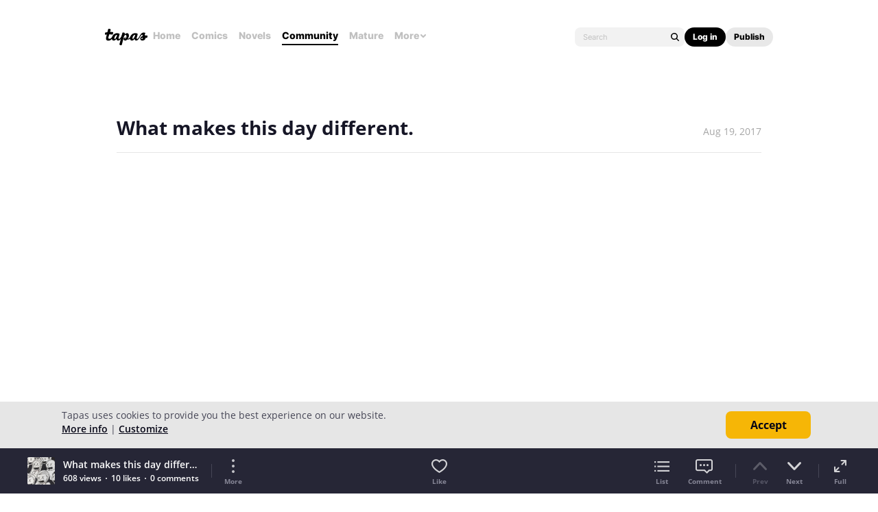

--- FILE ---
content_type: text/html; charset=utf-8
request_url: https://id.abr.ge/api/v2/third-party-cookie/identifier.html?requestID=379469699
body_size: 443
content:
<!DOCTYPE html>
<html>
<head><meta charset="utf-8"></head>
<body>

<pre>
    requestID: 379469699
    Reply: map[uuid:932327b8-872f-45b1-9ce0-204dc05cb389]
</pre>
<script>
    var message = {
        requestID: '379469699',
        
        reply: (document.cookie.indexOf('ab180ClientId=') !== -1) ? {"uuid":"932327b8-872f-45b1-9ce0-204dc05cb389"} : { error: 'Third party cookie is not supported' }
        
    }

    window.parent.postMessage(
        
        JSON.stringify(message)
        
    , '*');
</script>
</body>
</html>


--- FILE ---
content_type: text/javascript; charset=utf-8
request_url: https://app.link/_r?sdk=web2.86.5&branch_key=key_live_ldk4mdNH1zcoGVBwIjDYMjidFCj4FWGU&callback=branch_callback__0
body_size: 71
content:
/**/ typeof branch_callback__0 === 'function' && branch_callback__0("1543788875408646943");